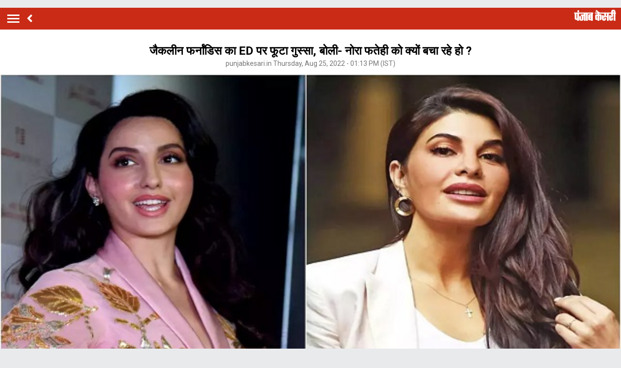

--- FILE ---
content_type: text/html; charset=utf-8
request_url: https://m.nari.punjabkesari.in/nari/news/jacqueline-fernandez-gets-angry-on-ed-1662340
body_size: 62512
content:
<!doctype html>
<html>
<head>

    <title>जैकलीन फर्नांडिस का ED पर फूटा गुस्सा, बोली- नोरा फतेही को क्यों बचा रहे हो ? - jacqueline fernandez gets angry on ed-mobile</title> <meta name="description" content="सुकेश चंद्रशेखर और  215 करोड़ रुपये की रंगदारी के मामले में फंसती जा रही बॉलीवुड एक्ट्रेस जैकलीन फर्नांडिस ने खुद को सही साबित करने के लिए पक्षपात का आरोप लगाया है। जैकलीन ने ईडी पर बड़ा सवाल उठाते हुए कहा कि जिसने सुकेश से गिफ्ट लिए उन्हें गवाह बनाया गया तो मुझे आरोपी क्यों बनाया गया? उनका इशारा ना" /><meta name="news_keywords" content="Jacqueline Fernandez,nora fatehi, money laundering case, Jacqueline property" /><meta name="keywords" content="Jacqueline Fernandez,nora fatehi, money laundering case, Jacqueline property" /><meta property="og:url" content="https://nari.punjabkesari.in/nari/news/jacqueline-fernandez-gets-angry-on-ed-1662340" /><meta property="og:title" content="जैकलीन फर्नांडिस का ED पर फूटा गुस्सा, बोली- नोरा फतेही को क्यों बचा रहे हो ? - mobile"/><meta property="og:image" content="https://static.punjabkesari.in/multimedia/2022_8image_13_10_440987591ni.jpg" /><meta property="og:description" content="सुकेश चंद्रशेखर और  215 करोड़ रुपये की रंगदारी के मामले में फंसती जा रही बॉलीवुड एक्ट्रेस जैकलीन फर्नांडिस ने खुद को सही साबित करने के लिए पक्षपात का आरोप लगाया है। जैकलीन ने ईडी पर बड़ा सवाल उठाते हुए कहा कि जिसने सुकेश से गिफ्ट लिए उन्हें गवाह बनाया गया तो मुझे आरोपी क्यों बनाया गया? उनका इशारा ना" /><meta property="og:type" content="website" /><meta property="og:site_name" content="punjabkesari" /><link rel="canonical" href=https://nari.punjabkesari.in/nari/news/jacqueline-fernandez-gets-angry-on-ed-1662340 /><link rel="amphtml" href=https://m.nari.punjabkesari.in/nari/news/jacqueline-fernandez-gets-angry-on-ed-1662340?amp /><meta property="article:published_time" content="2022-08-25T13:12:23+05:30" /><link rel="alternate" media="only screen and (max-width: 640px)" href=https://m.nari.punjabkesari.in/nari/news/jacqueline-fernandez-gets-angry-on-ed-1662340><meta property="article:modified_time" content="2022-08-25T13:13:19+05:30" /><meta property="article:section" content="नारी" /><meta property="twitter:card" content="summary" /><meta property="twitter:site" content="@punjabkesari" /><meta property="twitter:title" content="जैकलीन फर्नांडिस का ED पर फूटा गुस्सा, बोली- नोरा फतेही को क्यों बचा रहे हो ?" /><meta property="twitter:description" content="सुकेश चंद्रशेखर और  215 करोड़ रुपये की रंगदारी के मामले में फंसती जा रही बॉलीवुड एक्ट्रेस जैकलीन फर्नांडिस ने खुद को सही साबित करने के लिए पक्षपात का आरोप लगाया है। जैकलीन ने ईडी पर बड़ा सवाल उठाते हुए कहा कि जिसने सुकेश से गिफ्ट लिए उन्हें गवाह बनाया गया तो मुझे आरोपी क्यों बनाया गया? उनका इशारा ना" />
        <meta property="article:tag" content="Jacqueline Fernandez" />
        <meta property="article:tag" content="nora fatehi" />
        <meta property="article:tag" content="money laundering case" />
        <meta property="article:tag" content="Jacqueline property" />
    <meta http-equiv="ScreenOrientation" content="autoRotate:disabled">
    <meta name="google-site-verification" content="hjhNb-EZewADcdxjFXXa_Lbqg4HJFbzh4n-3VN4WE6s" />
    <meta http-equiv="Content-Type" content="text/html; charset=utf-8" />
    <meta property="fb:pages" content="1559202504372187" />
    <link href="https://fonts.googleapis.com/css?family=Roboto:200,300,400,500,700" rel="stylesheet">
    <!-- <link href="https://fonts.googleapis.com/css?family=Khula:400,700" rel="stylesheet"> -->
    <link rel="stylesheet" href="https://use.fontawesome.com/releases/v5.6.1/css/all.css" integrity="sha384-gfdkjb5BdAXd+lj+gudLWI+BXq4IuLW5IT+brZEZsLFm++aCMlF1V92rMkPaX4PP" crossorigin="anonymous">
    <link rel="stylesheet" href="https://static.punjabkesari.in/pwa/css/jquery.mCustomScrollbar.min.css" />
    <meta name="viewport" content="width=device-width,minimum-scale=1,initial-scale=1 user-scalable=0">
    <script async src="//platform.twitter.com/widgets.js" charset="utf-8"></script>
    <link rel="stylesheet" href="https://static.punjabkesari.in/pwa/css/hypo.css" />
    <script src="https://static.punjabkesari.in/pk2021/js/jquery-3.7.0.min.js" type="text/javascript"></script>
    <script type="text/javascript">
        function customSharing(url) {
            var url = new String(url);
            window.open(url, "share_dialog", "width=400,height=336");
        }
    </script>

    <script>var dataLayer = dataLayer ? dataLayer : [];</script>
    <script src="https://static.punjabkesari.in/pwa/js/mWebDL.js" type="text/javascript"></script>
    <link rel="manifest" href="/manifest.json" />
    <script data-ad-client="ca-pub-5166187966849033" async src="https://pagead2.googlesyndication.com/pagead/js/adsbygoogle.js"></script>
    <!-- Google Tag Manager -->
    <script>
        (function (w, d, s, l, i) {
            w[l] = w[l] || []; w[l].push({
                'gtm.start':
                    new Date().getTime(), event: 'gtm.js'
            }); var f = d.getElementsByTagName(s)[0],
                j = d.createElement(s), dl = l != 'dataLayer' ? '&l=' + l : ''; j.async = true; j.src =
                    'https://www.googletagmanager.com/gtm.js?id=' + i + dl; f.parentNode.insertBefore(j, f);
        })(window, document, 'script', 'dataLayer', 'GTM-TPWTG5R');</script>
    <!-- End Google Tag Manager -->
    <!--izotoo 11072022-->
    <script>window._izq = window._izq || []; window._izq.push(["init" ]);</script>
    <script src="https://cdn.izooto.com/scripts/89c0fe9a8ba3dcf970ea929cdc3f470bbb5f0ffa.js"></script>
    <!--Izotoo End-->
    <!-- Global site tag (gtag.js) - Google Analytics -->
    <script>
        $(document).ready(function () {
            if ('serviceWorker' in navigator && 'PushManager' in window) {
                (function () {
                    navigator.serviceWorker.register('https://m.nari.punjabkesari.in/sw.js').then(function (registration) {
                        //Registration was successful
                        console.log('ServiceWorker registration successful with scope: ', registration.scope);
                        swRegistration = registration;
                    }, function (err) {
                        console.log('ServiceWorker registration failed: ', err);
                    });
                    // Subscribe to receive message from service worker
                })();
            } else {
                console.log("Service Worker Not Supported!");
            }
        });


    </script>
    <!--Comscore Tag Start -->
    <script>
        var _comscore = _comscore || [];
        _comscore.push({ c1: "2", c2: "21043170" });
        (function () {
            var s = document.createElement("script"), el = document.getElementsByTagName("script")[0]; s.async = true;
            s.src = "https://sb.scorecardresearch.com/cs/21043170/beacon.js";
            el.parentNode.insertBefore(s, el);
        })();
    </script>
    <noscript>
        <img src="https://sb.scorecardresearch.com/p?c1=2&c2=21043170&cv=2.0&cj=1" />
    </noscript>
      <!--Comscore Tag End -->
    <script>
        (function (d, s, id) {
            var js, fjs = d.getElementsByTagName(s)[0];
            if (d.getElementById(id)) return;
            js = d.createElement(s); js.id = id;
            js.src = 'https://connect.facebook.net/en_US/sdk.js#xfbml=1&version=v2.11&appId=205275096202503';
            fjs.parentNode.insertBefore(js, fjs);
        }(document, 'script', 'facebook-jssdk'));</script>

    <script async src="https://securepubads.g.doubleclick.net/tag/js/gpt.js"></script>
    <script>
        window.googletag = window.googletag || { cmd: [] };
        googletag.cmd.push(function () {
            googletag.defineSlot('/15415905/pk_pwa_Story_1', [[336, 280], [320, 100], [300, 250]], 'div-gpt-ad-1561627009002-0').addService(googletag.pubads());
            googletag.defineSlot('/15415905/pk_pwa_story_2', [[320, 100], [300, 250], [336, 280]], 'div-gpt-ad-1561627150276-0').addService(googletag.pubads());
            googletag.defineSlot('/15415905/pk_pwa_story_3', [[336, 280], [300, 250], [320, 100]], 'div-gpt-ad-1561627247669-0').addService(googletag.pubads());
            //googletag.defineSlot('/15415905/Mobile1x1', [1, 1], 'div-gpt-ad-1566806676146-0').addService(googletag.pubads());
            googletag.defineOutOfPageSlot('/15415905/Mobile_1x1_2', 'div-gpt-ad-1605692779382-0').addService(googletag.pubads());
            googletag.defineSlot('/15415905/belowarticlepk', [[300, 250], [336, 280]], 'div-gpt-ad-1624602888247-0').addService(googletag.pubads());
            googletag.defineOutOfPageSlot('/15415905/1x1MidArticle', 'div-gpt-ad-1647443007629-0').addService(googletag.pubads());
            googletag.defineSlot('/15415905/1x1_pkjb_2025', [1, 1], 'div-gpt-ad-1752049560957-0').addService(googletag.pubads()); 
            googletag.pubads().enableSingleRequest();
            googletag.pubads().collapseEmptyDivs();
            googletag.enableServices();
        });
    </script>
    <script async src="https://pagead2.googlesyndication.com/pagead/js/adsbygoogle.js?client=ca-pub-7231455132334579"
            crossorigin="anonymous"></script>

 
</head>
<style type="text/css">
    .backdrcss {
        background: #000;
        position: fixed;
        display: none;
        top: 0;
        bottom: 0;
        left: 0;
        opacity: .7;
        right: 0;
        z-index: 999
    }

    .bottomfixednews {
        display: none;
        background: #f9f9f9;
        border-top-right-radius: 35px;
        border-top-left-radius: 35px;
        position: fixed;
        left: 0;
        right: 0;
        max-width: 600px;
        bottom: 0;
        margin: auto;
        z-index: 9999;
        height: 70%;
        overflow: scroll;
        padding: 20px;
        padding-top: 40px
    }

        .bottomfixednews .newslists a:nth-child(odd) {
            margin-right: 4%
        }

        .bottomfixednews .newsblocks {
            width: 48%;
            float: left;
            box-shadow: 0 0 5px 3px rgb(0 0 0 / 5%);
            background: #fff;
            border-radius: 5px;
            overflow: hidden;
            margin-bottom: 25px
        }

            .bottomfixednews .newsblocks img {
                width: 100%
            }

            .bottomfixednews .newsblocks p {
                font-size: 14px;
                line-height: 23px;
                margin: 0;
                padding: 5px;
                color: #000
            }

    .closeic {
        position: absolute;
        top: 10px;
        width: 25px;
        right: 13px;
        text-align: center;
        height: 25px;
        border-radius: 50%;
        font-size: 15px;
        color: #f70000;
        background: 0 0;
        box-shadow: 0 1px 5px 0 #a5a5a5;
        border: none
    }

    .slidercustom {
        display: inline-block
    }

        .slidercustom p {
            color: #000;
            font-weight: 600;
            margin: 0;
            font-size: 14px;
            max-width: 180px;
            height: 56px;
            overflow: hidden
        }

        .slidercustom img {
            max-width: 70px;
            margin-left: 10px;
            height: 50px
        }

        .slidercustom a {
            display: flex;
            background: #fff;
            padding: 10px 15px;
            text-align: left;
            align-items: center;
            box-shadow: 0 0 8px 1px #989a9c;
            font-size: 12px;
            margin: 10px
        }

    .swiper-container {
        width: 100%;
        height: 100%;
        overflow: hidden;
        border-radius: 4px
    }

    .swiper-slide {
        text-align: center;
        font-size: 32px;
        color: #fff;
        cursor: grab;
        display: -webkit-box;
        display: -ms-flexbox;
        display: -webkit-flex;
        display: flex;
        -webkit-box-pack: center;
        -ms-flex-pack: center;
        -webkit-justify-content: center;
        justify-content: center;
        -webkit-box-align: center;
        -ms-flex-align: center;
        -webkit-align-items: center;
        align-items: center
    }

    .mostreadn {
        clear: both;
        padding: 12px 20px;
        background: #f5f5f5;
        display: none
    }

    .swiper-button-next {
        align-items: center;
        display: flex;
        padding: 10px;
        font-size: 24px
    }

    .swaps {
        margin: 0 auto;
        width: 95%;
        display: none
    }

    .swiper-wrapper {
        display: inline-flex
    }

    body {
        font-size: 14px;
        text-decoration: none;
        padding: 0;
        margin: 0;
        font-family: Roboto;
        background: #e9eaec;
    }

    .maincontainer {
        display: inline-block;
        width: 100%;
    }

    .fixpositon {
        position: fixed;
        left: 0;
        right: 0;
        top: 0;
        bottom: 0;
    }

    .mCSB_inside > .mCSB_container {
        margin-right: 0px;
    }

    .sidebardrop .mCSB_draggerContainer {
        opacity: 0;
        visibility: hidden;
    }

    a {
        text-decoration: none;
    }

    .topheader {
        width: 100%;
        float: left;
        background: #c92b17;
        padding: 4px 0;
    }

    .togglebar {
        cursor: pointer;
        float: left;
        width: 25px;
        padding: 5px;
        margin: 5px 0;
    }

        .togglebar span {
            width: 100%;
            float: left;
            height: 3px;
            margin-bottom: 4px;
            background: #fff;
        }

            .togglebar span:last-child {
                margin-bottom: 0;
            }

    .container-fluid {
        padding: 0 10px;
    }

    /******** sidebar*********/

    header {
        float: left;
        width: 100%;
    }

    .sidebardrop {
        width: 75%;
        color: #fff;
        position: fixed;
        padding-top: 5px;
        top: 0;
        left: -100%;
        right: 0;
        background: #333;
        bottom: 0;
        height: auto;
        transition: all 0.3s ease;
        -webkit-transition: all 0.3s ease;
        -moz-transition: all 0.3s ease;
        -ms-transition: all 0.3s ease;
        -o-transition: all 0.3s ease;
        z-index: 9;
    }

        .sidebardrop .cross {
            float: right;
            padding: 5px 20px 12px;
            font-size: 20px;
            color: #fff;
            cursor: pointer;
        }


    .sidebarIn {
        left: 0%;
    }

    .sidebarOut {
        left: -100%;
    }

    .ampimg {
        max-width: 100%;
        max-height: 100%;
    }


    .menubar {
        float: left;
        width: 100%;
        margin-bottom: 3.5em;
    }

    ul {
        padding: 0;
        margin: 0;
        list-style: none;
    }

    .menubar ul li {
        border-left: 5px solid transparent;
        padding: 0 15px;
    }

        .menubar ul li:last-child a {
            border-bottom: 1px solid #909090;
        }

        .menubar ul li a {
            padding: 15px 0px;
            font-size: 17px;
            color: #fff;
            display: inline-block;
            width: 100%;
            text-decoration: none;
            border-top: 1px solid #585858;
        }

            .menubar ul li a:visited,
            .menubar ul li a:active,
            .menubar ul li a:focus {
                background: transparent;
            }

        .menubar ul li.active {
            background: #777;
            outline: none;
            border-left: 5px solid #fe0003;
        }

        .menubar ul li a img,
        .menubar ul li a img {
            float: right;
            margin-right: 10px;
        }

    .sliderbar {
        display: inline-block;
        width: 100%;
        overflow-x: hidden;
        overflow-y: scroll;
        height: 100%;
    }
    /******** sidebar*********/
    /********Story page********/
    .storycount {
        display: inline-block;
        font-size: 16px;
        color: #fff;
        vertical-align: top;
        margin: 9px 0 0 12px;
    }

    .maincontainer {
        display: inline-block;
        width: 100%;
    }

    .storypage {
        display: inline-block;
        text-align: center;
        width: 100%;
        background: #fff;
    }

        .storypage img {
            display: inline-block;
            width: 100%;
        }

        .storypage h1 {
            font-size: 24px;
            text-align: center;
            color: #000;
            margin-bottom: 0;
            line-height: 30px;
            font-weight: bold;
            padding: 0 15px;
            margin-top: 1.2em;
        }

    .description {
        display: inline-block;
        width: 100%;
    }

        .description p {
            font-size: 18px;
            color: #000;
            text-align: justify;
            line-height: 26px;
            padding: 0 15px;
        }

    .backbtn {
        cursor: pointer;
        float: left;
        padding-top: 4px;
        margin-left: 10px;
        font-size: 25px;
        color: #fff;
    }

    .storypage > p {
        font-size: 14px;
        color: #777575;
        margin-top: 3px;
        padding: 0 15px;
    }

    .flright {
        float: right;
        margin-top: 8px;
        text-align: right;
    }

        .flright a {
            font-size: 15px;
            color: #fff;
            vertical-align: top;
            display: inline-block;
            float: right;
            margin-left: 10px;
        }

            .flright a > i {
                font-size: 25px;
                vertical-align: top;
                margin-top: -2px;
                margin-left: 5px;
            }

    .save_btn {
        background: transparent;
        border: none;
        display: inline-block;
        text-align: right;
        margin-left: 5px;
    }

    .socialicon {
        display: inline-block;
        width: 100%;
    }

        .socialicon ul li {
            display: inline-block;
            margin: 10px 5px 5px 5px;
        }

            .socialicon ul li a {
                font-size: 23px;
                color: #fff;
                width: 44px;
                height: 44px;
                line-height: 44px;
                display: inline-block;
                border-radius: 50%;
            }

            .socialicon ul li:nth-child(1) a {
                background: #4267b2;
            }

            .socialicon ul li:nth-child(2) a {
                background: #1c9cea;
            }

            .socialicon ul li:nth-child(3) a {
                background: #00e676;
            }

    .tag_section {
        float: left;
        width: 100%;
        text-align: left;
    }

        .tag_section ul {
            padding: 0 15px;
        }

        .tag_section li {
            display: inline-block;
            line-height: initial;
            margin-right: 5px;
            margin-bottom: 10px;
        }

            .tag_section li a {
                color: #6b6861;
                background: #eee;
                display: inline-block;
                padding: 1px 10px;
                border-radius: 50px;
                font-size: 12px;
            }

    .author_section {
        display: inline-block;
        float: left;
        margin-top: 1.5em;
        padding: 0 15px 20px;
    }

    .author_img {
        width: 45px;
        height: 45px;
        display: inline-block;
        border-radius: 50%;
        overflow: hidden;
        float: left;
    }

        .author_img img {
            width: 100%;
            height: 100%;
        }

    .author_desc {
        text-align: left;
        padding-left: 15px;
        float: left;
    }

        .author_desc h2 {
            margin: 0;
            font-size: 16px;
        }

        .author_desc p {
            margin-top: 2px;
            font-size: 13px;
        }

    .ad {
        text-align: center;
    }

    p img {
        width: 100% !important;
    }

    p iframe {
        width: 100% !important;
    }
    /********Story page********/
    /********newscard********/
    .newscard {
        display: inline-block;
        width: 100%;
        margin-top: 5px;
        text-align: left;
    }

        .newscard .cardview {
            display: inline-block;
            width: 100%;
            background: #fff;
            . text-decoration: none;
        }

    .cardview .timeupdata {
        font-size: 12px;
        float: left;
        color: #adaab2;
        text-decoration: none;
    }

    .cardview h2 {
        display: inline-block;
        vertical-align: top;
        margin: 0;
        background: #d8d4d4;
        padding: 3px 5px;
        text-decoration: none;
        color: #808080;
        font-size: 11px;
        margin-left: 10px;
        border-radius: 15px;
        font-weight: normal;
    }

    .cardview .container-fluid {
        margin-top: 10px;
        display: inline-block;
        width: 55%;
        float: left;
    }

        .cardview .container-fluid h3 {
            font-size: 16px;
            text-decoration: none;
            color: #333;
            text-decoration: none;
            max-height: 44px;
            line-height: 24px;
            overflow: hidden;
            padding-right: 5px;
        }

    .imgblock {
        display: inline-block;
        float: right;
        padding-right: 10px;
        vertical-align: top;
        margin-top: 20px;
    }

        .imgblock img {
            margin-right: 2px;
            max-height: 125px;
            /*width: 32%;*/
            display: inline-flex;
            max-width: 120px;
        }

    .sharesection {
        background: #fff;
        display: inline-block;
        width: 100%;
        padding: 10px 0;
    }

        .sharesection > ul {
            display: table;
            width: 100%;
        }

            .sharesection > ul > li {
                display: table-cell;
                text-align: center;
            }

        .sharesection li img {
            vertical-align: top;
            margin-right: 5px;
            max-width: 20px;
        }

        .sharesection li a {
            font-size: 15px;
            font-weight: bold;
            color: #7d7885;
        }

    .mCSB_inside > .mCSB_container {
        margin-right: 0px;
    }

    .sidebardrop .mCSB_draggerContainer {
        opacity: 0;
        visibility: hidden;
    }

    .mCSB_draggerContainer {
        opacity: 0;
    }

    .fixpositon {
        position: fixed;
        left: 0;
        right: 0;
        top: 0;
        bottom: 0;
    }

    .kesarilogo img {
        max-width: 87px;
        max-height: 23px;
    }





    .sharelink {
        position: relative;
    }

        .sharelink .shareli {
            width: 114px;
            position: absolute;
            border-radius: 5px;
            background: #fff;
            z-index: 999;
            text-align: left;
            padding: 10px;
            bottom: 29px;
            right: 12px;
            margin: auto;
            box-shadow: #00000057 0px -1px 8px 0px;
            display: none;
        }

            .sharelink .shareli li {
                margin: 0px 0 14px 0;
                width: 100%;
            }

                .sharelink .shareli li:last-child {
                    margin-bottom: 0px;
                }

                .sharelink .shareli li a {
                    color: #000;
                }

                    .sharelink .shareli li a i {
                        font-size: 22px;
                        color: #000;
                        float: right;
                    }

                    .sharelink .shareli li a .fa-facebook {
                        color: #3b5998;
                    }

                    .sharelink .shareli li a .fa-twitter {
                        color: #55acee;
                    }

                    .sharelink .shareli li a .fa-linkedin {
                        color: #0080b2;
                    }

                    .sharelink .shareli li a .fa-google-plus {
                        color: #dd4b39;
                    }

    /********newscard********/

</style>
<body onload="storyp('2022-08-25T13:13:19.627', 'Nari', '1662340.0','https://nari.punjabkesari.in/nari/news/jacqueline-fernandez-gets-angry-on-ed-1662340', 'photos', 'Thursday', '13', 'Jacqueline Fernandez,nora fatehi, money laundering case, Jacqueline property', 'vasudha', 'Nari','97.0', '60', '368','jacqueline fernandez gets angry on ed')">
    <!-- Google Tag Manager (noscript) -->
    <noscript>
        <iframe src="https://www.googletagmanager.com/ns.html?id=GTM-TPWTG5R"
                height="0" width="0" style="display:none;visibility:hidden"></iframe>
    </noscript>
    <!-- End Google Tag Manager (noscript) -->

    <header>
        <nav class="topheader">
            <div class="container-fluid">
                <div class="togglebar">
                    <span></span>
                    <span></span>
                    <span></span>
                </div>
                <a itemprop="url" id="backlink" href="#" class="backbtn" onclick="goBack()"><i class="fas fa-angle-left"></i></a>
                <div id="dvhome" class="kesarilogo custlogg" onclick="logoPK()" style="display: block;"><a style="float:right;" itemprop="url" href="https://m.punjabkesari.in"><img alt="punjabkesari" src="/img/punjabkesari.png" width="228" height="61"></a></div>
                <p class="storycount"></p>
                    <div class="flright" id="dv_nextstory" style="display:none;">
                        <a itemprop="url" id="nxtlink" href="#">Next<i class="fas fa-angle-right"></i></a>
                    </div>
            </div>
        </nav>

        <!-- sidebar -->
        <div class="sidebardrop">
            <a itemprop="url" href="#" class="cross"><i class="fas fa-times"></i></a>
            <div class="sliderbar ">
                <div class="menubar">
                    <ul>


<li class="active"><a itemprop="url" href="https://m.punjabkesari.in/" onclick="hamburgerMenuPK('Home')">Home<img src="/img/r1.png" alt="Home"></a></li><li><a itemprop="url" href="https://m.punjabkesari.in/top-news" onclick="hamburgerMenuPK('Top News')">मुख्य खबरें<img src="/img/r1.png" alt="मुख्य खबरें"></a></li><li><a itemprop="url" href="https://m.punjabkesari.in/video" onclick="hamburgerMenuPK('Punjab Kesari TV')">Punjab Kesari TV<img src="/img/r1.png" alt="Punjab Kesari TV"></a></li><li><a itemprop="url" href="https://m.punjabkesari.in/national" onclick="hamburgerMenuPK('National')">देश<img src="/img/r1.png" alt="देश"></a></li><li><a itemprop="url" href="https://m.punjab.punjabkesari.in/" onclick="hamburgerMenuPK('Punjab')">पंजाब<img src="/img/r1.png" alt="पंजाब"></a></li><li><a itemprop="url" href="https://chandigarh.punjabkesari.in" onclick="hamburgerMenuPK('Chandigarh')">चंडीगढ़<img src="/img/r1.png" alt="चंडीगढ़"></a></li><li><a itemprop="url" href="https://m.himachal.punjabkesari.in/" onclick="hamburgerMenuPK('Himachal Pradesh')">हिमाचल प्रदेश<img src="/img/r1.png" alt="हिमाचल प्रदेश"></a></li><li><a itemprop="url" href="https://m.haryana.punjabkesari.in/" onclick="hamburgerMenuPK('Haryana')">हरियाणा<img src="/img/r1.png" alt="हरियाणा"></a></li><li><a itemprop="url" href="https://m.jammukashmir.punjabkesari.in" onclick="hamburgerMenuPK('Jammu Kashmir')">जम्मू कश्मीर<img src="/img/r1.png" alt="जम्मू कश्मीर"></a></li><li><a itemprop="url" href="https://m.up.punjabkesari.in/" onclick="hamburgerMenuPK('Uttar Pradesh')">उत्तर प्रदेश<img src="/img/r1.png" alt="उत्तर प्रदेश"></a></li><li><a itemprop="url" href="https://m.punjabkesari.in/national/delhi" onclick="hamburgerMenuPK('Delhi')">दिल्ली<img src="/img/r1.png" alt="दिल्ली"></a></li><li><a itemprop="url" href="https://rajasthan.punjabkesari.in" onclick="hamburgerMenuPK('Rajasthan')">राजस्थान<img src="/img/r1.png" alt="राजस्थान"></a></li><li><a itemprop="url" href="https://m.mp.punjabkesari.in/" onclick="hamburgerMenuPK('Madhya Pradesh')">मध्य प्रदेश<img src="/img/r1.png" alt="मध्य प्रदेश"></a></li><li><a itemprop="url" href="https://uttarakhand.punjabkesari.in" onclick="hamburgerMenuPK('Uttrakhand')">उत्तराखंड<img src="/img/r1.png" alt="उत्तराखंड"></a></li><li><a itemprop="url" href="https://bihar.punjabkesari.in/" onclick="hamburgerMenuPK('Bihar')">बिहार<img src="/img/r1.png" alt="बिहार"></a></li><li><a itemprop="url" href="https://m.gadget.punjabkesari.in/" onclick="hamburgerMenuPK('Gadgets')">Gadgets<img src="/img/r1.png" alt="Gadgets"></a></li><li><a itemprop="url" href="https://m.gadget.punjabkesari.in/automobile" onclick="hamburgerMenuPK('Automobile')">ऑटोमोबाइल<img src="/img/r1.png" alt="ऑटोमोबाइल"></a></li><li><a itemprop="url" href="https://m.punjabkesari.in/education-and-jobs" onclick="hamburgerMenuPK('education and jobs')">शिक्षा/नौकरी<img src="/img/r1.png" alt="शिक्षा/नौकरी"></a></li><li><a itemprop="url" href="https://m.sports.punjabkesari.in/" onclick="hamburgerMenuPK('Sports')">खेल<img src="/img/r1.png" alt="खेल"></a></li><li><a itemprop="url" href="https://bollywood.punjabkesari.in/" onclick="hamburgerMenuPK('Entertainment')">मनोरंजन<img src="/img/r1.png" alt="मनोरंजन"></a></li><li><a itemprop="url" href="https://m.punjabkesari.in/jharkhand" onclick="hamburgerMenuPK('Jharkhand')">झारखंड<img src="/img/r1.png" alt="झारखंड"></a></li><li><a itemprop="url" href="https://m.punjabkesari.in/international" onclick="hamburgerMenuPK('International')">विदेश<img src="/img/r1.png" alt="विदेश"></a></li><li><a itemprop="url" href="https://m.punjabkesari.in/business" onclick="hamburgerMenuPK('Business')">बिज़नेस<img src="/img/r1.png" alt="बिज़नेस"></a></li><li><a itemprop="url" href="https://m.punjabkesari.in/dharm" onclick="hamburgerMenuPK('Dharm')">धर्म/कुंडली टीवी<img src="/img/r1.png" alt="धर्म/कुंडली टीवी"></a></li><li><a itemprop="url" href="https://m.nari.punjabkesari.in/" onclick="hamburgerMenuPK('Nari')">नारी<img src="/img/r1.png" alt="नारी"></a></li><li><a itemprop="url" href="https://m.punjabkesari.in/blogs" onclick="hamburgerMenuPK('Blogs')">Opinion<img src="/img/r1.png" alt="Opinion"></a></li><li><a itemprop="url" href="https://m.punjabkesari.in/article" onclick="hamburgerMenuPK('article')">Editorial<img src="/img/r1.png" alt="Editorial"></a></li><li><a itemprop="url" href="https://m.punjabkesari.in/gallery" onclick="hamburgerMenuPK('Photos')">Photos<img src="/img/r1.png" alt="Photos"></a></li><li><a itemprop="url" href="https://m.punjabkesari.in/viral-stories" onclick="hamburgerMenuPK('Viral Stories')">Viral Stories<img src="/img/r1.png" alt="Viral Stories"></a></li><li><a itemprop="url" href="https://m.punjabkesari.in/yum" onclick="hamburgerMenuPK('Yum')">Yum<img src="/img/r1.png" alt="Yum"></a></li><li><a itemprop="url" href="https://m.punjabkesari.in/health-plus" onclick="hamburgerMenuPK('Health Plus')">Health +<img src="/img/r1.png" alt="Health +"></a></li><li><a itemprop="url" href="https://m.punjabkesari.in/notification" onclick="hamburgerMenuPK('Notification Hub')">Notification Hub<img src="/img/r1.png" alt="Notification Hub"></a></li><li><a itemprop="url" href="https://epaper.punjabkesari.in/" onclick="hamburgerMenuPK('Epaper')">Epaper<img src="/img/r1.png" alt="Epaper"></a></li><li><a itemprop="url" href="" onclick="hamburgerMenuPK('Settings')">Settings<img src="/img/r1.png" alt="Settings"></a></li><li><a itemprop="url" href="https://m.punjabkesari.in/contactus">Contact Us<img itemprop="image" src="https://static.punjabkesari.in/pwa/r1.png" alt="Contact Us"></a></li>                    </ul>
                </div>

            </div>
        </div>
        <!-- sidebar -->
    </header>

    <div class="maincontainer storypage">
        <!--breadcums -->
        <div class="storyinnerclass" id="brdcum">
            <div class="container-fluid ">
                <ul>
                    <li><a href="https://m.punjabkesari.in/">Home</a> <i class="fas fa-angle-right"></i></li>
                                <li><a href="https://m.nari.punjabkesari.in/life-style">Life Style</a> <i class="fas fa-angle-right"></i></li>
                                <li class="active"><a href="https://m.nari.punjabkesari.in/">Nari</a></li>

                </ul>
            </div>
        </div>
        <!--breadcums END -->
        <div class="storypage">
            <h1>जैकलीन फर्नांडिस का ED पर फूटा गुस्सा, बोली- नोरा फतेही को क्यों बचा रहे हो ?</h1>
            <p itemprop="uploadtime">punjabkesari.in Thursday, Aug 25, 2022 - 01:13 PM (IST)</p>
 <img itemprop="image" src="https://static.punjabkesari.in/multimedia/2022_8image_13_10_440987591ni.jpg" layout="responsive" />            <div class="socialicon">
                <ul>
                    <li><a itemprop="url" href="https://www.facebook.com/sharer/sharer.php?u=https://nari.punjabkesari.in/nari/news/jacqueline-fernandez-gets-angry-on-ed-1662340" onclick="clickOnSocialShare('Facebook','2022-08-25T13:13:19.627','Nari','1662340.0','https://nari.punjabkesari.in/nari/news/jacqueline-fernandez-gets-angry-on-ed-1662340','photos', 'Thursday','13','Jacqueline Fernandez,nora fatehi, money laundering case, Jacqueline property','vasudha','Nari','97.0','60','368', 'jacqueline fernandez gets angry on ed')"><i class="fab fa-facebook-f"></i></a></li>
                    <li><a itemprop="url" href="http://twitter.com/share?text=जैकलीन फर्नांडिस का ED पर फूटा गुस्सा, बोली- नोरा फतेही को क्यों बचा रहे हो ?&url=https://nari.punjabkesari.in/nari/news/jacqueline-fernandez-gets-angry-on-ed-1662340" onclick="clickOnSocialShare('Twitter','2022-08-25T13:13:19.627','Nari','1662340.0','https://nari.punjabkesari.in/nari/news/jacqueline-fernandez-gets-angry-on-ed-1662340','photos', 'Thursday','13','Jacqueline Fernandez,nora fatehi, money laundering case, Jacqueline property','vasudha','Nari','97.0','60','368', 'jacqueline fernandez gets angry on ed')"><i class="fab fa-twitter"></i></a></li>
                    <li><a itemprop="url" href="https://api.whatsapp.com/send?text=जैकलीन फर्नांडिस का ED पर फूटा गुस्सा, बोली- नोरा फतेही को क्यों बचा रहे हो ?-https://nari.punjabkesari.in/nari/news/jacqueline-fernandez-gets-angry-on-ed-1662340" onclick="clickOnSocialShare('Whatsapp','2022-08-25T13:13:19.627','Nari','1662340.0','https://nari.punjabkesari.in/nari/news/jacqueline-fernandez-gets-angry-on-ed-1662340','photos', 'Thursday','13','Jacqueline Fernandez,nora fatehi, money laundering case, Jacqueline property','vasudha','Nari','97.0','60','368', 'jacqueline fernandez gets angry on ed')"><i class="fab fa-whatsapp"></i></a></li>
                </ul>
            </div>
            <div class="ad">
                <!-- /15415905/pk_pwa_story_2 -->
                <div id='div-gpt-ad-1561627150276-0'>
                    <script>
                        googletag.cmd.push(function () { googletag.display('div-gpt-ad-1561627150276-0'); });
                    </script>
                </div>
            </div>
            <div class="description">
                <p>सुकेश चंद्रशेखर और &nbsp;215 करोड़ रुपये की रंगदारी के मामले में फंसती जा रही बॉलीवुड एक्ट्रेस जैकलीन फर्नांडिस ने खुद को सही साबित करने के लिए पक्षपात का आरोप लगाया है। जैकलीन ने ईडी पर बड़ा सवाल उठाते हुए कहा कि जिसने सुकेश से गिफ्ट लिए उन्हें गवाह बनाया गया तो मुझे आरोपी क्यों बनाया गया? उनका इशारा नाेरा फतेही की ओर है।&nbsp;</p>

<p><img alt="PunjabKesari" src="https://static.punjabkesari.in/multimedia/13_10_503504454ni-4.jpg" style="height:263px; width:500px" /><br />
दरअसल ईडी ने जैकलीन &nbsp;को बतौर आरोपी नामजद किए जाने का फैसला लेते हुए कहा कि- एक्ट्रेस &nbsp;को पहले से ही इस बात की जानकारी थी कि ठग सुकेश एक अपराधी है, जिसे लेकर चार्जशीट दाखिल की गई। अब जैकलीन &nbsp;ने अपनी सफाई में कहा कि उन्होंने हमेशा जांच एजेंसियों के साथ सहयोग किया है और सभी समन के बाद पूछताछ में शामिल हुई हैं। उनके पास जितनी जानकारी थी वो ईडी को दी दी।&nbsp;</p>

<p><img alt="PunjabKesari" src="https://static.punjabkesari.in/multimedia/13_11_029284450ni-3.jpg" style="height:622px; width:500px" /><br />
एक्ट्रेस ने आगे कहा-&quot; एजेंसियां ये नहीं समझ पाईं कि उन्हें इस मामले में जबरन शामिल किया गया, वह मुख्य आरोपी चंद्रशेखर द्वारा अपनाए गए तौर-तरीकों का शिकार हुई हैं। बल्कि मुख्य आरोपी सुकेश चंद्रशेखर से उपहार प्राप्त करने वाली नोरा फतेही और अन्य हस्तियों थी, जिन्हें सिर्फ गवाह बनाया गया है&quot;। अभिनेत्री ने यह भी कहा कि &nbsp;उनके फिक्स्ड डिपॉजिट का किसी अपराध से कोई संबंध नहीं है।&nbsp;</p>

<p><img alt="PunjabKesari" src="https://static.punjabkesari.in/multimedia/13_11_183652387ni-2.jpg" style="height:281px; width:500px" /></p>

<p>जैकलीन का यह भी आरोप है कि &nbsp;उनके साथ अलग तरह का व्यवहार किया जा रहा है, जबकि वह सुकेश चंद्रशेखर के अन्य पीड़ितों और अभिनेता नोरा फतेही जैसे गवाहों के समान है। यह स्पष्ट रूप से जांच एजेंसी की ओर से एक दुर्भावनापूर्ण प्रेरित और पक्षपातपूर्ण नजरिए को दर्शाता है, जिसे नजरअंदाज नहीं किया जा सकता है।&nbsp;</p>

<p><img alt="PunjabKesari" src="https://static.punjabkesari.in/multimedia/13_11_498996679ni-5.jpg" style="height:375px; width:500px" /><br />
&nbsp;ईडी ने पीएमएलए के तहत एक्ट्रेस की 7.27 करोड़ रुपये की निधि कुर्क की थी तथा 15 लाख रुपये की नकदी जब्त की थी। ईडी का आरोप है कि &nbsp;सुकेश चंद्रशेखर ने वसूली समेत आपराधिक गतिविधियों से मिली रकम से जैकलीन फर्नांडीज को 5.71 करोड़ रुपये के विभिन्न उपहार दिए थे। चंद्रशेखर ने लंबे समय तक अपनी साथी रही और इस मामले में सह-आरोपी पिंकी ईरानी के जरिए ये तोहफे अभिनेत्री को दिए थे।&nbsp;<br />
&nbsp;</p>

                <br />
            </div>

            <div class="tag_section">
                <ul>
                        <li><a itemprop="url" onclick="articleTag2('Jacqueline Fernandez','2022-08-25T13:13:19.627','Nari','1662340.0','https://nari.punjabkesari.in/nari/news/jacqueline-fernandez-gets-angry-on-ed-1662340','photos', 'Thursday','13','Jacqueline Fernandez,nora fatehi, money laundering case, Jacqueline property','vasudha','Nari','97.0','60','368', 'jacqueline fernandez gets angry on ed')" href="https://m.nari.punjabkesari.in/tags/jacqueline-fernandez">Jacqueline Fernandez</a></li>
                        <li><a itemprop="url" onclick="articleTag2('nora fatehi','2022-08-25T13:13:19.627','Nari','1662340.0','https://nari.punjabkesari.in/nari/news/jacqueline-fernandez-gets-angry-on-ed-1662340','photos', 'Thursday','13','Jacqueline Fernandez,nora fatehi, money laundering case, Jacqueline property','vasudha','Nari','97.0','60','368', 'jacqueline fernandez gets angry on ed')" href="https://m.nari.punjabkesari.in/tags/nora-fatehi">nora fatehi</a></li>
                        <li><a itemprop="url" onclick="articleTag2('money laundering case','2022-08-25T13:13:19.627','Nari','1662340.0','https://nari.punjabkesari.in/nari/news/jacqueline-fernandez-gets-angry-on-ed-1662340','photos', 'Thursday','13','Jacqueline Fernandez,nora fatehi, money laundering case, Jacqueline property','vasudha','Nari','97.0','60','368', 'jacqueline fernandez gets angry on ed')" href="https://m.nari.punjabkesari.in/tags/money-laundering-case"> money laundering case</a></li>
                        <li><a itemprop="url" onclick="articleTag2('Jacqueline property','2022-08-25T13:13:19.627','Nari','1662340.0','https://nari.punjabkesari.in/nari/news/jacqueline-fernandez-gets-angry-on-ed-1662340','photos', 'Thursday','13','Jacqueline Fernandez,nora fatehi, money laundering case, Jacqueline property','vasudha','Nari','97.0','60','368', 'jacqueline fernandez gets angry on ed')" href="https://m.nari.punjabkesari.in/tags/jacqueline-property"> Jacqueline property</a></li>
                </ul>
            </div>

            <h3 itemprop="name" class="mostreadn">सबसे ज्यादा पढ़े गए</h3>
            <!-- Swiper starts  -->
            <section class="swaps">
                <!--    <div class="swiper-button-next"><i class="fas fa-angle-left"></i></div> -->
                <div class="swiper-container">
                    <div class="swiper-wrapper">
                    </div>
                </div>
                <!-- <div class="swiper-button-next"><i class="fas fa-angle-right"></i></div> -->

            </section>
            <!-- Swiper Ends -->

                <div class="author_section">
                    <div class="author_img">
                        <img itemprop="image" src="https://static.punjabkesari.in/author/dummyuser.png" alt="" class="img-responsive">
                    </div>
                    <div class="author_desc">
                        <h2 itemprop="name"> Content Writer</h2>
                        <p itemprop="Editor"> vasudha</p>
                    </div>
                </div>
        </div>

        <!--<div class="ad">-->
        <!-- /15415905/pk_pwa_story_3 -->
        <!--<div id='div-gpt-ad-1561627247669-0'>
                <script>
                    googletag.cmd.push(function () { googletag.display('div-gpt-ad-1561627247669-0'); });
                </script>
            </div>
        </div>-->
       



        <div id="fbcomnt" style="width:100%">
            <div class="fb-comments" width="100%" data-href="https://nari.punjabkesari.in/nari/news/jacqueline-fernandez-gets-angry-on-ed-1662340" data-numposts="5"></div>
            <div id="fb-root"></div>
        </div>
        
        <!--<div class="ad">-->
        <!-- /15415905/belowarticlepk -->
        <!--<div id='div-gpt-ad-1624602888247-0' style='min-width: 300px; min-height: 250px;'>
                <script>
                    googletag.cmd.push(function () { googletag.display('div-gpt-ad-1624602888247-0'); });
                </script>
            </div>
        </div>-->
        <div>

           
        </div>
        <div>
                <h2>Related News</h2>
                    <div class="newscard">
                        <a href="https://m.nari.punjabkesari.in/nari/news/fire-breaks-out-near-daisy-shah-s-home-actress-shares-angry-video-2273060" class="cardview">
                            <div class="container-fluid">

                                <h3 itemprop="title"> डेजी शाह के घर के पास बिल्डिंग में लगी आग, एक्ट्रेस का फूटा गुस्सा, वीडियो किया शेयर</h3>
                            </div>
                            <div class="imgblock d">
                                <img itemprop="image" src="https://img.punjabkesari.in/multimedia/110/0/0X0/0/static.punjabkesari.in/2026_1image_10_27_043041737daisyshah-ll.jpg" alt="डेजी शाह के घर के पास बिल्डिंग में लगी आग, एक्ट्रेस का फूटा गुस्सा, वीडियो किया शेयर" width="110" height="75" layout="responsive" />
                            </div>
                        </a>
                    </div>
                    <div class="newscard">
                        <a href="https://m.nari.punjabkesari.in/nari/news/legendary-bollywood-actor-rajendra-kumar-lifestory-2274112" class="cardview">
                            <div class="container-fluid">

                                <h3 itemprop="title"> Rajesh Khanna को बंगला बेचकर कंगाल हो गए थे Rajendra Kumar, फूट-फूट रोए पर वक्त...</h3>
                            </div>
                            <div class="imgblock d">
                                <img itemprop="image" src="https://img.punjabkesari.in/multimedia/110/0/0X0/0/static.punjabkesari.in/2026_1image_18_57_597121908rajendrakumar-ll.jpg" alt="Rajesh Khanna को बंगला बेचकर कंगाल हो गए थे Rajendra Kumar, फूट-फूट रोए पर वक्त..." width="110" height="75" layout="responsive" />
                            </div>
                        </a>
                    </div>
                    <div class="newscard">
                        <a href="https://m.nari.punjabkesari.in/nari/news/ananya-panday-s-10-year-style-transformation-2278519" class="cardview">
                            <div class="container-fluid">

                                <h3 itemprop="title"> अनन्या पांडे का 10 साल में बदला अंदाज, फैंस बोले – “कभी क्या थीं, आज क्या बन गईं”</h3>
                            </div>
                            <div class="imgblock d">
                                <img itemprop="image" src="https://img.punjabkesari.in/multimedia/110/0/0X0/0/static.punjabkesari.in/2026_1image_14_05_543635088anannypanday-ll.jpg" alt="अनन्या पांडे का 10 साल में बदला अंदाज, फैंस बोले – “कभी क्या थीं, आज क्या बन गईं”" width="110" height="75" layout="responsive" />
                            </div>
                        </a>
                    </div>
                    <div class="newscard">
                        <a href="https://m.nari.punjabkesari.in/nari/news/kendall-jenner-breaks-her-silence-about-lesbian-status-2275022" class="cardview">
                            <div class="container-fluid">

                                <h3 itemprop="title"> क्या "लेस्बियन" है ये खूबसूरत हसीना? सालों बाद बोली-  मुझे ऐसा होने में कोई दिक्कत नहीं</h3>
                            </div>
                            <div class="imgblock d">
                                <img itemprop="image" src="https://img.punjabkesari.in/multimedia/110/0/0X0/0/static.punjabkesari.in/2026_1image_14_49_392025053ke-ll.jpg" alt="क्या "लेस्बियन" है ये खूबसूरत हसीना? सालों बाद बोली-  मुझे ऐसा होने में कोई दिक्कत नहीं" width="110" height="75" layout="responsive" />
                            </div>
                        </a>
                    </div>
                    <div class="newscard">
                        <a href="https://m.nari.punjabkesari.in/nari/news/man-dies-after-car-falls-into-drain-due-to-dense-fog-2279061" class="cardview">
                            <div class="container-fluid">

                                <h3 itemprop="title"> पिता से आखिरी कॉल में बोला– “मैं डूब रहा हूं, मुझे बचा लीजिए”,  घनी धुंध बनी मौत की वजह</h3>
                            </div>
                            <div class="imgblock d">
                                <img itemprop="image" src="https://img.punjabkesari.in/multimedia/110/0/0X0/0/static.punjabkesari.in/2026_1image_16_02_221794653fog-ll.jpg" alt="पिता से आखिरी कॉल में बोला– “मैं डूब रहा हूं, मुझे बचा लीजिए”,  घनी धुंध बनी मौत की वजह" width="110" height="75" layout="responsive" />
                            </div>
                        </a>
                    </div>
                    <div class="newscard">
                        <a href="https://m.nari.punjabkesari.in/nari/news/kya-bread-khane-se-cancer-ka-khatra-hota-hain-2277923" class="cardview">
                            <div class="container-fluid">

                                <h3 itemprop="title"> क्या रोजाना ब्रेड खाने से होता है कैंसर? आंतों को क्यों होता है सबसे ज्यादा नुकसान</h3>
                            </div>
                            <div class="imgblock d">
                                <img itemprop="image" src="https://img.punjabkesari.in/multimedia/110/0/0X0/0/static.punjabkesari.in/2026_1image_12_31_3053016232e432r3-ll.jpg" alt="क्या रोजाना ब्रेड खाने से होता है कैंसर? आंतों को क्यों होता है सबसे ज्यादा नुकसान" width="110" height="75" layout="responsive" />
                            </div>
                        </a>
                    </div>
                    <div class="newscard">
                        <a href="https://m.nari.punjabkesari.in/nari/news/why-do-people-experience-goddess-possession-faith-vs-science-2271949" class="cardview">
                            <div class="container-fluid">

                                <h3 itemprop="title"> व्यक्ति पर ‘माता’ क्यों आती है? धार्मिक आस्था और विज्ञान क्या कहते हैं</h3>
                            </div>
                            <div class="imgblock d">
                                <img itemprop="image" src="https://img.punjabkesari.in/multimedia/110/0/0X0/0/static.punjabkesari.in/2026_1image_10_18_136752225sudha-ll.jpg" alt="व्यक्ति पर ‘माता’ क्यों आती है? धार्मिक आस्था और विज्ञान क्या कहते हैं" width="110" height="75" layout="responsive" />
                            </div>
                        </a>
                    </div>
                    <div class="newscard">
                        <a href="https://m.nari.punjabkesari.in/nari/news/rice-face-mask-for-instant-festival-glow-2275056" class="cardview">
                            <div class="container-fluid">

                                <h3 itemprop="title"> बचे हुए चावल से बनाएं फेस मास्क, लोहड़ी पर पाएं इंस्टेंट Glow</h3>
                            </div>
                            <div class="imgblock d">
                                <img itemprop="image" src="https://img.punjabkesari.in/multimedia/110/0/0X0/0/static.punjabkesari.in/2026_1image_15_24_199233648moringajuc-ll.jpg" alt="बचे हुए चावल से बनाएं फेस मास्क, लोहड़ी पर पाएं इंस्टेंट Glow" width="110" height="75" layout="responsive" />
                            </div>
                        </a>
                    </div>
                    <div class="newscard">
                        <a href="https://m.nari.punjabkesari.in/nari/news/toilet-jane-se-pehle-pet-mein-kyu-hota-hai-dard-2279167" class="cardview">
                            <div class="container-fluid">

                                <h3 itemprop="title"> Toilet जाने से पहले पेट में होती है मरोड़?  जानिए इस तेज दर्द से बचने के तरीके</h3>
                            </div>
                            <div class="imgblock d">
                                <img itemprop="image" src="https://img.punjabkesari.in/multimedia/110/0/0X0/0/static.punjabkesari.in/2026_1image_19_01_266537045pp-ll.jpg" alt="Toilet जाने से पहले पेट में होती है मरोड़?  जानिए इस तेज दर्द से बचने के तरीके" width="110" height="75" layout="responsive" />
                            </div>
                        </a>
                    </div>
                    <div class="newscard">
                        <a href="https://m.nari.punjabkesari.in/nari/news/these-devices-can-save-your-home-from-burning-2272893" class="cardview">
                            <div class="container-fluid">

                                <h3 itemprop="title"> आपके आशियाने को जलने से बचा सकते हैं ये Devices, आज ही ले आएं घर</h3>
                            </div>
                            <div class="imgblock d">
                                <img itemprop="image" src="https://img.punjabkesari.in/multimedia/110/0/0X0/0/static.punjabkesari.in/2026_1image_18_38_152673030home-ll.jpg" alt="आपके आशियाने को जलने से बचा सकते हैं ये Devices, आज ही ले आएं घर" width="110" height="75" layout="responsive" />
                            </div>
                        </a>
                    </div>
        </div>
        <span>static</span>




    </div>
    <div class="ad">
        <!-- /15415905/1x1MidArticle -->
        <div id='div-gpt-ad-1647443007629-0'>
            <script>
                googletag.cmd.push(function () { googletag.display('div-gpt-ad-1647443007629-0'); });
            </script>
        </div>

    </div>
    <div class="ad">
    </div>
    <!-- /15415905/Mobile_1x1_2 -->
    <div id='div-gpt-ad-1605692779382-0'>
        <script>
            googletag.cmd.push(function () { googletag.display('div-gpt-ad-1605692779382-0'); });
        </script>
    </div>
    <div class="ad">
        <!-- /15415905/1x1_pkjb_2025 -->
        <div id='div-gpt-ad-1752049560957-0'>
            <script>
                googletag.cmd.push(function() { googletag.display('div-gpt-ad-1752049560957-0'); });
            </script>
        </div>
    </div>



    <input type="text" id="txtcom" value="story" style="display:none;" />
    <input type="text" id="txtartname" value="jacqueline fernandez gets angry on ed" style="display:none;" />
    <script type="text/javascript" src="https://static.punjabkesari.in/pwa/js/swiper.js"></script>
</body>

<script src="https://ajax.googleapis.com/ajax/libs/jquery/3.3.1/jquery.min.js"></script>
<script src="https://static.punjabkesari.in/pwa/js/jquery.mCustomScrollbar.concat.min.js"></script>
<script>

    var swiper = new Swiper(".swiper-container", {
        slidesPerView: 1,
        spaceBetween: 0,
        loop: true,
        width: 300,
        navigation: {
            nextEl: ".swiper-button-next",
            prevEl: ".swiper-button-prev"
        }
    });
    swiper.once('slideChange', function () {
        mostRDSlide();
    });

    $(document).ready(function () {
        $(".togglebar").click(function () {
            $('.sidebardrop').addClass('sidebarIn');
            $('html').addClass('fixpositon');
            $('.topheader,.maincontainer,.citylist').addClass('blur');
        });

        $(".cross").click(function () {
            $('.sidebardrop').removeClass('sidebarIn');
            $('html').removeClass('fixpositon');
            $('.topheader,.maincontainer,.citylist').removeClass('blur');
        });

        $(".menubar ul li").click(function () {
            $('.menubar ul li').removeClass('active');
            $(this).addClass('active');
        });
        $(".citylist ul li").click(function () {
            $('.citylist ul li').removeClass('active');
            $(this).addClass('active');
        });


    });


    function goBack() {
        if (navigator.userAgent.indexOf("Safari") != -1) {
            history.go(-1); event.preventDefault();
        }
        else {
            window.history.back();
        }
    }

    $('.closeic').click(function () {
        $('.bottomfixednews,.backdrcss').hide();
    })

    function ShwRecom() { $('.bottomfixednews,.backdrcss').show(); disPopup(document.getElementById("txtartname").value); }
    function ShwMstView() { $('.swaps,.mostreadn').show(); showMostView(); }

    function ShwBreadcrumb() { $('#brdcum').show(); showBreadcrumb(); }
</script>

</html>


--- FILE ---
content_type: text/html; charset=utf-8
request_url: https://www.google.com/recaptcha/api2/aframe
body_size: 249
content:
<!DOCTYPE HTML><html><head><meta http-equiv="content-type" content="text/html; charset=UTF-8"></head><body><script nonce="qDyidSjolJrX9WlMsJSfDQ">/** Anti-fraud and anti-abuse applications only. See google.com/recaptcha */ try{var clients={'sodar':'https://pagead2.googlesyndication.com/pagead/sodar?'};window.addEventListener("message",function(a){try{if(a.source===window.parent){var b=JSON.parse(a.data);var c=clients[b['id']];if(c){var d=document.createElement('img');d.src=c+b['params']+'&rc='+(localStorage.getItem("rc::a")?sessionStorage.getItem("rc::b"):"");window.document.body.appendChild(d);sessionStorage.setItem("rc::e",parseInt(sessionStorage.getItem("rc::e")||0)+1);localStorage.setItem("rc::h",'1768794753238');}}}catch(b){}});window.parent.postMessage("_grecaptcha_ready", "*");}catch(b){}</script></body></html>

--- FILE ---
content_type: application/javascript
request_url: https://cdn.izooto.com/scripts/89c0fe9a8ba3dcf970ea929cdc3f470bbb5f0ffa.js
body_size: 843
content:
(function(){try{window.izConfig={"webServiceUrl":"","defaultNotification":"","serviceWorkerName":"/service-worker.js","siteUrl":"https://nari.punjabkesari.in","repeatPromptDelay":0,"manifestName":"/manifest.json","branding":0,"exitIntent":{"onExit":1,"rfiId":[{"regex":["/"],"hash":"560e6e005475c4797a2f47356875deb2626503ce","status":1}],"title":"You might also like","rid":"111334000155116","templateId":1,"closeDelay":60,"onDelay":40,"titleColor":"#060606","bgColor":"#1194ff","onScroll":1,"repeatDelay":5,"status":0,"cid":18141366},"isSdkHttps":1,"newsHub":{"designType":1,"mainColor":"#fc1d26","iconType":1,"desktopAllowed":0,"placement":[1,1],"title":"News Hub","mobileAllowed":0,"status":0},"locale":"en","sourceOrigin":"https://nari.punjabkesari.in","vapidPublicKey":"BP_qOjwcbaHwJp7kwJNx_fo1Hvw0OblCc_Mbxi8E8BhvexF2ysg5hjfZoGSZEBEbZVqSEqqmHXuf0AGSir8A62s","welcomeNotification":{"status":0},"customPixelLink":"","promptDelay":0,"client":55116,"desktopAllowed":0,"webPushId":"","ga":{"syncNewsHub":0},"domainRoot":"","mobileAllowed":0,"hash":"89c0fe9a8ba3dcf970ea929cdc3f470bbb5f0ffa"};var container=document.body?document.body:document.head;if(""!==izConfig.customPixelLink){var _izAlt=document.createElement("script");_izAlt.id="izootoAlt",_izAlt.src=izConfig.customPixelLink,container.appendChild(_izAlt)}else{var _iz=document.createElement("script");_iz.id="izootoSdk",_iz.src="https://cdn.izooto.com/scripts/sdk/izooto.js",container.appendChild(_iz)}}catch(err){}})()

--- FILE ---
content_type: application/javascript; charset=utf-8
request_url: https://fundingchoicesmessages.google.com/f/AGSKWxVyMXF7t_25GVQCFDwH_MtQpcsyxMQr7di0ki9T7jGkeA3O60jK2Avco7iNhqKwxzHETTIip4wMKpQyvcWiH2_TnE9wvfuoYqrI-T2kkc6Da1ULaaqm1VxI_dUE51-D-Pi3wDFVe6FczIJ7sVsPa8nCVbJK3P9khm-jmnfUDRwNRuSIQqZnjTGP6soS/_/images/adv_-700-200./async/ads-/deliverjs.nmi?/digg_ads.
body_size: -1291
content:
window['02bc90ce-493b-40e5-98be-57423d1235bf'] = true;